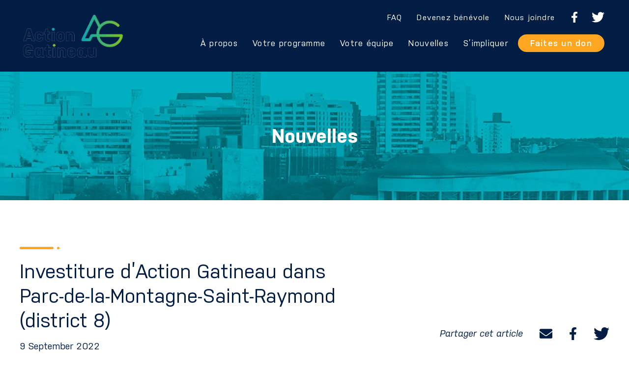

--- FILE ---
content_type: text/html; charset=UTF-8
request_url: https://actiongatineau.org/nouvelles/investiture-daction-gatineau-dans-parc-de-la-montagne-saint-raymond-district-8/
body_size: 14081
content:
<!DOCTYPE html><html lang="en-US"><head><script data-no-optimize="1">var litespeed_docref=sessionStorage.getItem("litespeed_docref");litespeed_docref&&(Object.defineProperty(document,"referrer",{get:function(){return litespeed_docref}}),sessionStorage.removeItem("litespeed_docref"));</script> <title>Investiture d’Action Gatineau dans Parc-de-la-Montagne-Saint-Raymond (district 8) - Action Gatineau</title><meta charset="UTF-8"><meta name="viewport" content="width=device-width"><meta name="format-detection" content="telephone=no"><link rel="profile" href="http://gmpg.org/xfn/11"><link rel="apple-touch-icon-precomposed" sizes="57x57" href="https://actiongatineau.org/wp-content/themes/actiongatineau/assets/images/favicon/apple-icon-57x57.png" /><link rel="apple-touch-icon-precomposed" sizes="114x114" href="https://actiongatineau.org/wp-content/themes/actiongatineau/assets/images/favicon/apple-icon-114x114.png" /><link rel="apple-touch-icon-precomposed" sizes="72x72" href="https://actiongatineau.org/wp-content/themes/actiongatineau/assets/images/favicon/apple-icon-72x72.png" /><link rel="apple-touch-icon-precomposed" sizes="144x144" href="https://actiongatineau.org/wp-content/themes/actiongatineau/assets/images/favicon/apple-icon-144x144.png" /><link rel="apple-touch-icon-precomposed" sizes="60x60" href="https://actiongatineau.org/wp-content/themes/actiongatineau/assets/images/favicon/apple-icon-60x60.png" /><link rel="apple-touch-icon-precomposed" sizes="120x120" href="https://actiongatineau.org/wp-content/themes/actiongatineau/assets/images/favicon/apple-icon-120x120.png" /><link rel="apple-touch-icon-precomposed" sizes="76x76" href="https://actiongatineau.org/wp-content/themes/actiongatineau/assets/images/favicon/apple-icon-76x76.png" /><link rel="apple-touch-icon-precomposed" sizes="152x152" href="https://actiongatineau.org/wp-content/themes/actiongatineau/assets/images/favicon/apple-icon-152x152.png" /><link rel="icon" type="image/png" href="https://actiongatineau.org/wp-content/themes/actiongatineau/assets/images/favicon/favicon-96x96.png" sizes="96x96" /><link rel="icon" type="image/png" href="https://actiongatineau.org/wp-content/themes/actiongatineau/assets/images/favicon/favicon-32x32.png" sizes="32x32" /><link rel="icon" type="image/png" href="https://actiongatineau.org/wp-content/themes/actiongatineau/assets/images/favicon/favicon-16x16.png" sizes="16x16" /><meta name="application-name" content="&nbsp;"/><meta name="msapplication-TileColor" content="#FFFFFF" /><meta name="msapplication-TileImage" content="https://actiongatineau.org/wp-content/themes/actiongatineau/assets/images/favicon/ms-icon-144x144.png" /><meta name="msapplication-square70x70logo" content="https://actiongatineau.org/wp-content/themes/actiongatineau/assets/images/favicon/ms-icon-70x70.png" /><meta name="msapplication-square150x150logo" content="https://actiongatineau.org/wp-content/themes/actiongatineau/assets/images/favicon/ms-icon-150x150.png" /><meta name="msapplication-square310x310logo" content="https://actiongatineau.org/wp-content/themes/actiongatineau/assets/images/favicon/ms-icon-310x310.png" /><link rel="icon" href="https://actiongatineau.org/wp-content/themes/actiongatineau/assets/images/favicon/favicon.ico"><meta name='robots' content='index, follow, max-image-preview:large, max-snippet:-1, max-video-preview:-1' /><link rel="canonical" href="https://actiongatineau.org/nouvelles/investiture-daction-gatineau-dans-parc-de-la-montagne-saint-raymond-district-8/" /><meta property="og:locale" content="en_US" /><meta property="og:type" content="article" /><meta property="og:title" content="Investiture d’Action Gatineau dans Parc-de-la-Montagne-Saint-Raymond (district 8) - Action Gatineau" /><meta property="og:url" content="https://actiongatineau.org/nouvelles/investiture-daction-gatineau-dans-parc-de-la-montagne-saint-raymond-district-8/" /><meta property="og:site_name" content="Action Gatineau" /><meta property="article:publisher" content="https://www.facebook.com/ActionGatineau/" /><meta property="article:modified_time" content="2022-09-15T21:32:34+00:00" /><meta name="twitter:card" content="summary_large_image" /><meta name="twitter:site" content="@actiongatineau" /> <script type="application/ld+json" class="yoast-schema-graph">{"@context":"https://schema.org","@graph":[{"@type":"WebPage","@id":"https://actiongatineau.org/nouvelles/investiture-daction-gatineau-dans-parc-de-la-montagne-saint-raymond-district-8/","url":"https://actiongatineau.org/nouvelles/investiture-daction-gatineau-dans-parc-de-la-montagne-saint-raymond-district-8/","name":"Investiture d’Action Gatineau dans Parc-de-la-Montagne-Saint-Raymond (district 8) - Action Gatineau","isPartOf":{"@id":"https://actiongatineau.org/#website"},"datePublished":"2022-09-14T18:14:31+00:00","dateModified":"2022-09-15T21:32:34+00:00","breadcrumb":{"@id":"https://actiongatineau.org/nouvelles/investiture-daction-gatineau-dans-parc-de-la-montagne-saint-raymond-district-8/#breadcrumb"},"inLanguage":"en-US","potentialAction":[{"@type":"ReadAction","target":["https://actiongatineau.org/nouvelles/investiture-daction-gatineau-dans-parc-de-la-montagne-saint-raymond-district-8/"]}]},{"@type":"BreadcrumbList","@id":"https://actiongatineau.org/nouvelles/investiture-daction-gatineau-dans-parc-de-la-montagne-saint-raymond-district-8/#breadcrumb","itemListElement":[{"@type":"ListItem","position":1,"name":"Home","item":"https://actiongatineau.org/"},{"@type":"ListItem","position":2,"name":"Investiture d’Action Gatineau dans Parc-de-la-Montagne-Saint-Raymond (district 8)"}]},{"@type":"WebSite","@id":"https://actiongatineau.org/#website","url":"https://actiongatineau.org/","name":"Action Gatineau","description":"","publisher":{"@id":"https://actiongatineau.org/#organization"},"potentialAction":[{"@type":"SearchAction","target":{"@type":"EntryPoint","urlTemplate":"https://actiongatineau.org/?s={search_term_string}"},"query-input":{"@type":"PropertyValueSpecification","valueRequired":true,"valueName":"search_term_string"}}],"inLanguage":"en-US"},{"@type":"Organization","@id":"https://actiongatineau.org/#organization","name":"Action Gatineau","url":"https://actiongatineau.org/","logo":{"@type":"ImageObject","inLanguage":"en-US","@id":"https://actiongatineau.org/#/schema/logo/image/","url":"https://actiongatineau.org/wp-content/uploads/2022/02/241274919_236288278526938_4343360503395648791_n.png","contentUrl":"https://actiongatineau.org/wp-content/uploads/2022/02/241274919_236288278526938_4343360503395648791_n.png","width":1034,"height":1034,"caption":"Action Gatineau"},"image":{"@id":"https://actiongatineau.org/#/schema/logo/image/"},"sameAs":["https://www.facebook.com/ActionGatineau/","https://x.com/actiongatineau"]}]}</script> <link rel='dns-prefetch' href='//fonts.googleapis.com' /><link rel='dns-prefetch' href='//cdnjs.cloudflare.com' /><link rel="alternate" title="oEmbed (JSON)" type="application/json+oembed" href="https://actiongatineau.org/wp-json/oembed/1.0/embed?url=https%3A%2F%2Factiongatineau.org%2Fnouvelles%2Finvestiture-daction-gatineau-dans-parc-de-la-montagne-saint-raymond-district-8%2F" /><link rel="alternate" title="oEmbed (XML)" type="text/xml+oembed" href="https://actiongatineau.org/wp-json/oembed/1.0/embed?url=https%3A%2F%2Factiongatineau.org%2Fnouvelles%2Finvestiture-daction-gatineau-dans-parc-de-la-montagne-saint-raymond-district-8%2F&#038;format=xml" /><style id='wp-img-auto-sizes-contain-inline-css' type='text/css'>img:is([sizes=auto i],[sizes^="auto," i]){contain-intrinsic-size:3000px 1500px}
/*# sourceURL=wp-img-auto-sizes-contain-inline-css */</style><link data-optimized="2" rel="stylesheet" href="https://actiongatineau.org/wp-content/litespeed/ucss/c2da9986bdcfb2c0fa797d617dc1a249.css?ver=d9844" /><style id='global-styles-inline-css' type='text/css'>:root{--wp--preset--aspect-ratio--square: 1;--wp--preset--aspect-ratio--4-3: 4/3;--wp--preset--aspect-ratio--3-4: 3/4;--wp--preset--aspect-ratio--3-2: 3/2;--wp--preset--aspect-ratio--2-3: 2/3;--wp--preset--aspect-ratio--16-9: 16/9;--wp--preset--aspect-ratio--9-16: 9/16;--wp--preset--color--black: #000000;--wp--preset--color--cyan-bluish-gray: #abb8c3;--wp--preset--color--white: #ffffff;--wp--preset--color--pale-pink: #f78da7;--wp--preset--color--vivid-red: #cf2e2e;--wp--preset--color--luminous-vivid-orange: #ff6900;--wp--preset--color--luminous-vivid-amber: #fcb900;--wp--preset--color--light-green-cyan: #7bdcb5;--wp--preset--color--vivid-green-cyan: #00d084;--wp--preset--color--pale-cyan-blue: #8ed1fc;--wp--preset--color--vivid-cyan-blue: #0693e3;--wp--preset--color--vivid-purple: #9b51e0;--wp--preset--gradient--vivid-cyan-blue-to-vivid-purple: linear-gradient(135deg,rgb(6,147,227) 0%,rgb(155,81,224) 100%);--wp--preset--gradient--light-green-cyan-to-vivid-green-cyan: linear-gradient(135deg,rgb(122,220,180) 0%,rgb(0,208,130) 100%);--wp--preset--gradient--luminous-vivid-amber-to-luminous-vivid-orange: linear-gradient(135deg,rgb(252,185,0) 0%,rgb(255,105,0) 100%);--wp--preset--gradient--luminous-vivid-orange-to-vivid-red: linear-gradient(135deg,rgb(255,105,0) 0%,rgb(207,46,46) 100%);--wp--preset--gradient--very-light-gray-to-cyan-bluish-gray: linear-gradient(135deg,rgb(238,238,238) 0%,rgb(169,184,195) 100%);--wp--preset--gradient--cool-to-warm-spectrum: linear-gradient(135deg,rgb(74,234,220) 0%,rgb(151,120,209) 20%,rgb(207,42,186) 40%,rgb(238,44,130) 60%,rgb(251,105,98) 80%,rgb(254,248,76) 100%);--wp--preset--gradient--blush-light-purple: linear-gradient(135deg,rgb(255,206,236) 0%,rgb(152,150,240) 100%);--wp--preset--gradient--blush-bordeaux: linear-gradient(135deg,rgb(254,205,165) 0%,rgb(254,45,45) 50%,rgb(107,0,62) 100%);--wp--preset--gradient--luminous-dusk: linear-gradient(135deg,rgb(255,203,112) 0%,rgb(199,81,192) 50%,rgb(65,88,208) 100%);--wp--preset--gradient--pale-ocean: linear-gradient(135deg,rgb(255,245,203) 0%,rgb(182,227,212) 50%,rgb(51,167,181) 100%);--wp--preset--gradient--electric-grass: linear-gradient(135deg,rgb(202,248,128) 0%,rgb(113,206,126) 100%);--wp--preset--gradient--midnight: linear-gradient(135deg,rgb(2,3,129) 0%,rgb(40,116,252) 100%);--wp--preset--font-size--small: 13px;--wp--preset--font-size--medium: 20px;--wp--preset--font-size--large: 36px;--wp--preset--font-size--x-large: 42px;--wp--preset--spacing--20: 0.44rem;--wp--preset--spacing--30: 0.67rem;--wp--preset--spacing--40: 1rem;--wp--preset--spacing--50: 1.5rem;--wp--preset--spacing--60: 2.25rem;--wp--preset--spacing--70: 3.38rem;--wp--preset--spacing--80: 5.06rem;--wp--preset--shadow--natural: 6px 6px 9px rgba(0, 0, 0, 0.2);--wp--preset--shadow--deep: 12px 12px 50px rgba(0, 0, 0, 0.4);--wp--preset--shadow--sharp: 6px 6px 0px rgba(0, 0, 0, 0.2);--wp--preset--shadow--outlined: 6px 6px 0px -3px rgb(255, 255, 255), 6px 6px rgb(0, 0, 0);--wp--preset--shadow--crisp: 6px 6px 0px rgb(0, 0, 0);}:where(.is-layout-flex){gap: 0.5em;}:where(.is-layout-grid){gap: 0.5em;}body .is-layout-flex{display: flex;}.is-layout-flex{flex-wrap: wrap;align-items: center;}.is-layout-flex > :is(*, div){margin: 0;}body .is-layout-grid{display: grid;}.is-layout-grid > :is(*, div){margin: 0;}:where(.wp-block-columns.is-layout-flex){gap: 2em;}:where(.wp-block-columns.is-layout-grid){gap: 2em;}:where(.wp-block-post-template.is-layout-flex){gap: 1.25em;}:where(.wp-block-post-template.is-layout-grid){gap: 1.25em;}.has-black-color{color: var(--wp--preset--color--black) !important;}.has-cyan-bluish-gray-color{color: var(--wp--preset--color--cyan-bluish-gray) !important;}.has-white-color{color: var(--wp--preset--color--white) !important;}.has-pale-pink-color{color: var(--wp--preset--color--pale-pink) !important;}.has-vivid-red-color{color: var(--wp--preset--color--vivid-red) !important;}.has-luminous-vivid-orange-color{color: var(--wp--preset--color--luminous-vivid-orange) !important;}.has-luminous-vivid-amber-color{color: var(--wp--preset--color--luminous-vivid-amber) !important;}.has-light-green-cyan-color{color: var(--wp--preset--color--light-green-cyan) !important;}.has-vivid-green-cyan-color{color: var(--wp--preset--color--vivid-green-cyan) !important;}.has-pale-cyan-blue-color{color: var(--wp--preset--color--pale-cyan-blue) !important;}.has-vivid-cyan-blue-color{color: var(--wp--preset--color--vivid-cyan-blue) !important;}.has-vivid-purple-color{color: var(--wp--preset--color--vivid-purple) !important;}.has-black-background-color{background-color: var(--wp--preset--color--black) !important;}.has-cyan-bluish-gray-background-color{background-color: var(--wp--preset--color--cyan-bluish-gray) !important;}.has-white-background-color{background-color: var(--wp--preset--color--white) !important;}.has-pale-pink-background-color{background-color: var(--wp--preset--color--pale-pink) !important;}.has-vivid-red-background-color{background-color: var(--wp--preset--color--vivid-red) !important;}.has-luminous-vivid-orange-background-color{background-color: var(--wp--preset--color--luminous-vivid-orange) !important;}.has-luminous-vivid-amber-background-color{background-color: var(--wp--preset--color--luminous-vivid-amber) !important;}.has-light-green-cyan-background-color{background-color: var(--wp--preset--color--light-green-cyan) !important;}.has-vivid-green-cyan-background-color{background-color: var(--wp--preset--color--vivid-green-cyan) !important;}.has-pale-cyan-blue-background-color{background-color: var(--wp--preset--color--pale-cyan-blue) !important;}.has-vivid-cyan-blue-background-color{background-color: var(--wp--preset--color--vivid-cyan-blue) !important;}.has-vivid-purple-background-color{background-color: var(--wp--preset--color--vivid-purple) !important;}.has-black-border-color{border-color: var(--wp--preset--color--black) !important;}.has-cyan-bluish-gray-border-color{border-color: var(--wp--preset--color--cyan-bluish-gray) !important;}.has-white-border-color{border-color: var(--wp--preset--color--white) !important;}.has-pale-pink-border-color{border-color: var(--wp--preset--color--pale-pink) !important;}.has-vivid-red-border-color{border-color: var(--wp--preset--color--vivid-red) !important;}.has-luminous-vivid-orange-border-color{border-color: var(--wp--preset--color--luminous-vivid-orange) !important;}.has-luminous-vivid-amber-border-color{border-color: var(--wp--preset--color--luminous-vivid-amber) !important;}.has-light-green-cyan-border-color{border-color: var(--wp--preset--color--light-green-cyan) !important;}.has-vivid-green-cyan-border-color{border-color: var(--wp--preset--color--vivid-green-cyan) !important;}.has-pale-cyan-blue-border-color{border-color: var(--wp--preset--color--pale-cyan-blue) !important;}.has-vivid-cyan-blue-border-color{border-color: var(--wp--preset--color--vivid-cyan-blue) !important;}.has-vivid-purple-border-color{border-color: var(--wp--preset--color--vivid-purple) !important;}.has-vivid-cyan-blue-to-vivid-purple-gradient-background{background: var(--wp--preset--gradient--vivid-cyan-blue-to-vivid-purple) !important;}.has-light-green-cyan-to-vivid-green-cyan-gradient-background{background: var(--wp--preset--gradient--light-green-cyan-to-vivid-green-cyan) !important;}.has-luminous-vivid-amber-to-luminous-vivid-orange-gradient-background{background: var(--wp--preset--gradient--luminous-vivid-amber-to-luminous-vivid-orange) !important;}.has-luminous-vivid-orange-to-vivid-red-gradient-background{background: var(--wp--preset--gradient--luminous-vivid-orange-to-vivid-red) !important;}.has-very-light-gray-to-cyan-bluish-gray-gradient-background{background: var(--wp--preset--gradient--very-light-gray-to-cyan-bluish-gray) !important;}.has-cool-to-warm-spectrum-gradient-background{background: var(--wp--preset--gradient--cool-to-warm-spectrum) !important;}.has-blush-light-purple-gradient-background{background: var(--wp--preset--gradient--blush-light-purple) !important;}.has-blush-bordeaux-gradient-background{background: var(--wp--preset--gradient--blush-bordeaux) !important;}.has-luminous-dusk-gradient-background{background: var(--wp--preset--gradient--luminous-dusk) !important;}.has-pale-ocean-gradient-background{background: var(--wp--preset--gradient--pale-ocean) !important;}.has-electric-grass-gradient-background{background: var(--wp--preset--gradient--electric-grass) !important;}.has-midnight-gradient-background{background: var(--wp--preset--gradient--midnight) !important;}.has-small-font-size{font-size: var(--wp--preset--font-size--small) !important;}.has-medium-font-size{font-size: var(--wp--preset--font-size--medium) !important;}.has-large-font-size{font-size: var(--wp--preset--font-size--large) !important;}.has-x-large-font-size{font-size: var(--wp--preset--font-size--x-large) !important;}
/*# sourceURL=global-styles-inline-css */</style><style id='classic-theme-styles-inline-css' type='text/css'>/*! This file is auto-generated */
.wp-block-button__link{color:#fff;background-color:#32373c;border-radius:9999px;box-shadow:none;text-decoration:none;padding:calc(.667em + 2px) calc(1.333em + 2px);font-size:1.125em}.wp-block-file__button{background:#32373c;color:#fff;text-decoration:none}
/*# sourceURL=/wp-includes/css/classic-themes.min.css */</style><link rel='stylesheet' id='icons-css-css' href='https://cdnjs.cloudflare.com/ajax/libs/font-awesome/6.5.2/css/all.min.css' type='text/css' media='all' /> <script type="litespeed/javascript" data-src="https://actiongatineau.org/wp-includes/js/jquery/jquery.min.js" id="jquery-core-js"></script> <link rel="https://api.w.org/" href="https://actiongatineau.org/wp-json/" /><link rel="alternate" title="JSON" type="application/json" href="https://actiongatineau.org/wp-json/wp/v2/article/4109" /><link rel="EditURI" type="application/rsd+xml" title="RSD" href="https://actiongatineau.org/xmlrpc.php?rsd" /><link rel='shortlink' href='https://actiongatineau.org/?p=4109' /> <script type="litespeed/javascript">(function(w,d,s,l,i){w[l]=w[l]||[];w[l].push({'gtm.start':new Date().getTime(),event:'gtm.js'});var f=d.getElementsByTagName(s)[0],j=d.createElement(s),dl=l!='dataLayer'?'&l='+l:'';j.async=!0;j.src='https://www.googletagmanager.com/gtm.js?id='+i+dl;f.parentNode.insertBefore(j,f)})(window,document,'script','dataLayer','GTM-MQK27FLF')</script>  <script data-cookiecategory="analytics" type="litespeed/javascript">var _gaq=_gaq||[];_gaq.push(['_setAccount','UA-29726830-11']);_gaq.push(['_trackPageview']);(function(){var ga=document.createElement('script');ga.type='text/javascript';ga.async=!0;ga.src=('https:'==document.location.protocol?'https://ssl':'http://www')+'.google-analytics.com/ga.js';var s=document.getElementsByTagName('script')[0];s.parentNode.insertBefore(ga,s)})()</script> <link rel="stylesheet" href="https://cdn.jsdelivr.net/gh/orestbida/cookieconsent@v2.9.2/dist/cookieconsent.css"></head><body class="wp-singular article-template-default single single-article postid-4109 wp-theme-actiongatineau"> <script defer src="https://cdn.jsdelivr.net/gh/orestbida/cookieconsent@v2.9.2/dist/cookieconsent.js"></script> <header id="header" class="siteHeader" role="banner"><div class="container">
<a href="https://actiongatineau.org" title="logo">
<img data-lazyloaded="1" src="[data-uri]" class="siteHeader__logo" data-src="https://actiongatineau.org/wp-content/themes/actiongatineau/assets/images/logo.svg" alt="">
</a>
<button class="btnMenu" id="btnMenu"><span></span><span></span><span></span></button><nav id="mainNav" class="mainNav" role="navigation" aria-label="Main Menu">
<a href="https://actiongatineau.org" title="logo">
<img data-lazyloaded="1" src="[data-uri]" width="199" height="85" class="mainNav__logo" data-src="https://actiongatineau.org/wp-content/themes/actiongatineau/assets/images/logo.png" alt="">
</a><button class="btnMenuClose" id="btnMenuClose"><span></span><span></span></button><ul id="mainMenu" class="mainMenu"><li id="menu-item-3757" class="menu-item menu-item-type-post_type menu-item-object-page menu-item-has-children menu-item-3757 mainMenu__item mainMenu__item--depth0"><a href="https://actiongatineau.org/a-propos/qui-sommes-nous/principes-de-gouvernance/" class="mainMenu__link mainMenu__link--depth0">À propos</a><span class="mainMenu__arrow"></span><ul class="sub-menu mainMenu__list mainMenu__list--depth1"><li id="menu-item-3755" class="menu-item menu-item-type-post_type menu-item-object-page menu-item-has-children menu-item-3755 mainMenu__item mainMenu__item--depth1"><a href="https://actiongatineau.org/a-propos/qui-sommes-nous/principes-de-gouvernance/" class="mainMenu__link mainMenu__link--depth1">Qui sommes-nous ?</a><span class="mainMenu__arrow"></span><ul class="sub-menu mainMenu__list mainMenu__list--depth2"><li id="menu-item-2775" class="menu-item menu-item-type-post_type menu-item-object-page menu-item-2775 mainMenu__item mainMenu__item--depth2"><a href="https://actiongatineau.org/a-propos/qui-sommes-nous/principes-de-gouvernance/" class="mainMenu__link mainMenu__link--depth2">Principes de gouvernance</a></li><li id="menu-item-2776" class="menu-item menu-item-type-post_type menu-item-object-page menu-item-2776 mainMenu__item mainMenu__item--depth2"><a href="https://actiongatineau.org/a-propos/qui-sommes-nous/statuts-et-reglements/" class="mainMenu__link mainMenu__link--depth2">Statuts, règlements et rapports financiers</a></li><li id="menu-item-2777" class="menu-item menu-item-type-post_type menu-item-object-page menu-item-2777 mainMenu__item mainMenu__item--depth2"><a href="https://actiongatineau.org/a-propos/qui-sommes-nous/qui-nous-finance/" class="mainMenu__link mainMenu__link--depth2">Qui nous finance ?</a></li></ul></li></ul></li><li id="menu-item-2620" class="menu-item menu-item-type-post_type menu-item-object-page menu-item-2620 mainMenu__item mainMenu__item--depth0"><a href="https://actiongatineau.org/notre-programme/" class="mainMenu__link mainMenu__link--depth0">Votre programme</a></li><li id="menu-item-5511" class="menu-item menu-item-type-post_type menu-item-object-page menu-item-has-children menu-item-5511 mainMenu__item mainMenu__item--depth0"><a href="https://actiongatineau.org/conseillers/" class="mainMenu__link mainMenu__link--depth0">Votre équipe</a><span class="mainMenu__arrow"></span><ul class="sub-menu mainMenu__list mainMenu__list--depth1"><li id="menu-item-4772" class="menu-item menu-item-type-custom menu-item-object-custom menu-item-4772 mainMenu__item mainMenu__item--depth1"><a href="https://actiongatineau.org/maude" class="mainMenu__link mainMenu__link--depth1">Mairesse</a></li><li id="menu-item-5120" class="menu-item menu-item-type-post_type menu-item-object-page menu-item-5120 mainMenu__item mainMenu__item--depth1"><a href="https://actiongatineau.org/conseillers/" class="mainMenu__link mainMenu__link--depth1">Conseillères et conseillers</a></li><li id="menu-item-2781" class="menu-item menu-item-type-post_type menu-item-object-page menu-item-2781 mainMenu__item mainMenu__item--depth1"><a href="https://actiongatineau.org/a-propos/votre-equipe/comite-de-direction/" class="mainMenu__link mainMenu__link--depth1">Comité de direction</a></li></ul></li><li id="menu-item-2773" class="menu-item menu-item-type-post_type menu-item-object-page menu-item-2773 mainMenu__item mainMenu__item--depth0"><a href="https://actiongatineau.org/nouvelles/" class="mainMenu__link mainMenu__link--depth0">Nouvelles</a></li><li id="menu-item-5310" class="menu-item menu-item-type-post_type menu-item-object-page menu-item-has-children menu-item-5310 mainMenu__item mainMenu__item--depth0"><a href="https://actiongatineau.org/simpliquer/" class="mainMenu__link mainMenu__link--depth0">S’impliquer</a><span class="mainMenu__arrow"></span><ul class="sub-menu mainMenu__list mainMenu__list--depth1"><li id="menu-item-2787" class="menu-item menu-item-type-post_type menu-item-object-page menu-item-2787 mainMenu__item mainMenu__item--depth1"><a href="https://actiongatineau.org/impliquez-vous/devenez-benevole/" class="mainMenu__link mainMenu__link--depth1">Devenez bénévole</a></li><li id="menu-item-2788" class="menu-item menu-item-type-post_type menu-item-object-page menu-item-2788 mainMenu__item mainMenu__item--depth1"><a href="https://actiongatineau.org/impliquez-vous/devenez-membre/" class="mainMenu__link mainMenu__link--depth1">Devenez membre</a></li></ul></li></ul><div class="mainNav__top"><ul id="topMenu" class="topMenu"><li id="menu-item-2632" class="menu-item menu-item-type-post_type menu-item-object-page menu-item-2632 topMenu__item topMenu__item--depth0"><a href="https://actiongatineau.org/faq/" class="topMenu__link topMenu__link--depth0">FAQ</a></li><li id="menu-item-4515" class="menu-item menu-item-type-custom menu-item-object-custom menu-item-4515 topMenu__item topMenu__item--depth0"><a href="https://monelection.org/form/volunteer/pkyZbOKl3ZPX2tR42sPOzOCZgzGDeh" class="topMenu__link topMenu__link--depth0">Devenez bénévole</a></li><li id="menu-item-2624" class="menu-item menu-item-type-post_type menu-item-object-page menu-item-2624 topMenu__item topMenu__item--depth0"><a href="https://actiongatineau.org/nous-joindre/" class="topMenu__link topMenu__link--depth0">Nous joindre</a></li></ul>
<a class="btn btn--yellow mainNav__btnDonate" href="https://actiongatineau.org/faites-un-don/">Faites un don</a><div class="headerSocials">
<a href="https://www.facebook.com/ActionGatineau/" target="_blank">
<svg class="headerSocials__iconFacebook" fill="currentColor" xmlns="http://www.w3.org/2000/svg" xmlns:xlink="http://www.w3.org/1999/xlink" viewBox="0 0 10.73 20">
<path d="M14.63,11.25l.56-3.6H11.73V5.28a1.8,1.8,0,0,1,2-1.95h1.6V.24A18.9,18.9,0,0,0,12.57,0C9.68,0,7.83,1.73,7.83,4.87V7.63H4.63v3.62h3.2V20h3.92V11.25Z" transform="translate(-4.63)"/>
</svg>
</a>
<a href="https://twitter.com/actiongatineau" target="_blank">
<svg class="headerSocials__iconTwitter" fill="currentColor" xmlns="http://www.w3.org/2000/svg" xmlns:xlink="http://www.w3.org/1999/xlink" viewBox="0 0 20 16.2">
<path d="M17.9,4c0,0.2,0,0.4,0,0.5c0,5.4-4.1,11.7-11.6,11.7c-2.2,0-4.4-0.6-6.3-1.8c0.3,0,0.7,0.1,1,0c1.8,0,3.6-0.6,5.1-1.8c-1.8,0-3.3-1.2-3.8-2.8c0.3,0,0.5,0.1,0.8,0.1c0.4,0,0.7,0,1.1-0.1c-1.9-0.4-3.3-2.1-3.3-4v0C1.4,6,2,6.2,2.7,6.2C0.9,5,0.3,2.6,1.4,0.7C3.5,3.3,6.5,4.9,9.8,5C9.8,4.7,9.7,4.4,9.7,4.1c0-2.3,1.8-4.1,4.1-4.1c1.1,0,2.2,0.5,3,1.3c0.9-0.2,1.8-0.5,2.6-1c-0.3,1-0.9,1.8-1.8,2.3C18.5,2.5,19.2,2.3,20,2C19.4,2.8,18.7,3.5,17.9,4L17.9,4z"/>
</svg>
</a></div></div></nav></div></header><main id="main" class="siteMain" role="main"><section class="section heroSection">
<picture>
<img data-lazyloaded="1" src="[data-uri]" width="1920" height="262" class="heroSection__image" data-src="https://actiongatineau.org/wp-content/uploads/2021/09/hero-team-1.jpg.webp" alt="">
</picture><div class="heroSection__overlay"><div class="container"><div class="heroSection__title">Nouvelles</div></div></div></section><section class="section"><div class="container"><div class="article"><div class="article__header"><div class="article__headerLeft"><h1 class="article__title">Investiture d’Action Gatineau dans Parc-de-la-Montagne-Saint-Raymond (district 8)</h1><div class="article__date">9 September 2022</div></div><div class="article__share">
<em>Partager cet article</em>
<a class="article__shareLink" href="mailto:?body=Investiture d’Action Gatineau dans Parc-de-la-Montagne-Saint-Raymond (district 8) https://actiongatineau.org/nouvelles/investiture-daction-gatineau-dans-parc-de-la-montagne-saint-raymond-district-8/">
<svg class="article__shareIcon article__shareIcon--email" aria-hidden="true" focusable="false" role="img" xmlns="http://www.w3.org/2000/svg" viewBox="0 0 512 512">
<path fill="currentColor" d="M502.3 190.8c3.9-3.1 9.7-.2 9.7 4.7V400c0 26.5-21.5 48-48 48H48c-26.5 0-48-21.5-48-48V195.6c0-5 5.7-7.8 9.7-4.7 22.4 17.4 52.1 39.5 154.1 113.6 21.1 15.4 56.7 47.8 92.2 47.6 35.7.3 72-32.8 92.3-47.6 102-74.1 131.6-96.3 154-113.7zM256 320c23.2.4 56.6-29.2 73.4-41.4 132.7-96.3 142.8-104.7 173.4-128.7 5.8-4.5 9.2-11.5 9.2-18.9v-19c0-26.5-21.5-48-48-48H48C21.5 64 0 85.5 0 112v19c0 7.4 3.4 14.3 9.2 18.9 30.6 23.9 40.7 32.4 173.4 128.7 16.8 12.2 50.2 41.8 73.4 41.4z"></path>
</svg>
</a>
<a class="article__shareLink" onClick="window.open('http://www.facebook.com/sharer.php?u=https://actiongatineau.org/nouvelles/investiture-daction-gatineau-dans-parc-de-la-montagne-saint-raymond-district-8/', 'sharer', 'toolbar=0,status=0,width=548,height=325');" target="_parent" href="javascript: void(0);" title="Facebook">
<svg class="article__shareIcon article__shareIcon--facebook" aria-hidden="true" focusable="false" role="img" xmlns="http://www.w3.org/2000/svg" viewBox="0 0 320 512">
<path fill="currentColor" d="M279.14 288l14.22-92.66h-88.91v-60.13c0-25.35 12.42-50.06 52.24-50.06h40.42V6.26S260.43 0 225.36 0c-73.22 0-121.08 44.38-121.08 124.72v70.62H22.89V288h81.39v224h100.17V288z"></path>
</svg>
</a>
<a class="article__shareLink" onClick="window.open('http://twitter.com/share?text=Investiture d’Action Gatineau dans Parc-de-la-Montagne-Saint-Raymond (district 8)&url=https://actiongatineau.org/nouvelles/investiture-daction-gatineau-dans-parc-de-la-montagne-saint-raymond-district-8/', 'sharer', 'toolbar=0,status=0,width=548,height=325');" target="_parent" href="javascript: void(0);" title="Twitter">
<svg class="article__shareIcon article__shareIcon--twitter" aria-hidden="true" focusable="false" role="img" xmlns="http://www.w3.org/2000/svg" viewBox="0 0 512 512">
<path fill="currentColor" d="M459.37 151.716c.325 4.548.325 9.097.325 13.645 0 138.72-105.583 298.558-298.558 298.558-59.452 0-114.68-17.219-161.137-47.106 8.447.974 16.568 1.299 25.34 1.299 49.055 0 94.213-16.568 130.274-44.832-46.132-.975-84.792-31.188-98.112-72.772 6.498.974 12.995 1.624 19.818 1.624 9.421 0 18.843-1.3 27.614-3.573-48.081-9.747-84.143-51.98-84.143-102.985v-1.299c13.969 7.797 30.214 12.67 47.431 13.319-28.264-18.843-46.781-51.005-46.781-87.391 0-19.492 5.197-37.36 14.294-52.954 51.655 63.675 129.3 105.258 216.365 109.807-1.624-7.797-2.599-15.918-2.599-24.04 0-57.828 46.782-104.934 104.934-104.934 30.213 0 57.502 12.67 76.67 33.137 23.715-4.548 46.456-13.32 66.599-25.34-7.798 24.366-24.366 44.833-46.132 57.827 21.117-2.273 41.584-8.122 60.426-16.243-14.292 20.791-32.161 39.308-52.628 54.253z"></path>
</svg>
</a></div></div><div class="article__content"><div class="article__textContainer"><p>Nous sommes heureux de vous convier à l’assemblée d’investiture pour désigner le ou la candidate qui représentera <span class="il">Action</span> <span class="il">Gatineau</span> lors de l’élection partielle du district 8 &#8211; Parc-de-la-montage-Saint-<wbr />Raymond.</p><p>L&#8217;Investiture se tiendra le <strong>samedi 17 septembre à 13h, </strong>au campus Gabrielle-Roy du Cégep de l’Outaouais, plus particulièrement à l’amphithéâtre, soit la salle 2.911. L’entrée se fera à la porte numéro 19, à l’entrée du complexe sportif. Des flèches vous dirigeront vers la salle et nous aurons des gens sur place pour vous guider.</p><p>Un service de gardiennage sera disponible sur place pour la durée de la rencontre.</p><p>Notez que le stationnement est payant sur le site du Cégep à un tarif de 9 $ pour la journée ou 2 $ par heure (prévoir environ 3 heures). On vous invite à prioriser marche, vélo, transport en commun et covoiturage!</p><p>Pour cette investiture, seuls les membres qui résident dans Parc-de-la-Montagne-Saint-<wbr />Raymond auront le droit de vote pour élire le ou la candidate qui les représentera à l’élection partielle du 23 octobre prochain.</p><p>Les citoyens et les citoyennes du quartier qui aimeraient bénéficier de leur droit de vote pour cette investiture devront <a href="https://u2956954.ct.sendgrid.net/ls/click?upn=[base64]" target="_blank" rel="noopener" data-saferedirecturl="https://www.google.com/url?q=https://u2956954.ct.sendgrid.net/ls/click?upn%[base64]&amp;source=gmail&amp;ust=1663265248208000&amp;usg=AOvVaw2IHALgcbl5LsVc2ur4fV76">devenir membres</a> d’ici le 15 septembre à 13 h.</p><p>Les membres d’<span class="il">Action</span> <span class="il">Gatineau</span> des autres districts sont aussi invités à participer à cette assemblée d’investiture à titre d’observateurs et pour y encourager la personne qui défendra les préoccupations des citoyens et citoyennes de Parc-de-la-Montagne-Saint-<wbr />Raymond et les valeurs de notre famille politique aux urnes.</p><p>Vous souhaitez y participer? <a href="https://www.surveymonkey.com/r/3B9PPNQ">Cliquez ici</a></p><p>Vous souhaitez vous impliquez pendant la campagne?  C&#8217;est facile!</p><ul><li><a href="https://u2956954.ct.sendgrid.net/ls/click?upn=[base64]" target="_blank" rel="noopener" data-saferedirecturl="https://www.google.com/url?q=https://u2956954.ct.sendgrid.net/ls/click?upn%[base64]&amp;source=gmail&amp;ust=1663265248208000&amp;usg=AOvVaw0DnmeK7zUHYkq3JIdS99sm"><span dir="ltr">Je deviens membre</span></a></li><li><a href="https://u2956954.ct.sendgrid.net/ls/click?upn=[base64]" target="_blank" rel="noopener" data-saferedirecturl="https://www.google.com/url?q=https://u2956954.ct.sendgrid.net/ls/click?upn%[base64]&amp;source=gmail&amp;ust=1663265248208000&amp;usg=AOvVaw0gdqAPzjOwoZEMfTRNOLNJ"><span dir="ltr">Je fais un don</span></a></li><li><a href="mailto:benevoles@actiongatineau.org?subject=B%C3%A9n%C3%A9volat&amp;body=" target="_blank" rel="noopener"><span dir="ltr">Je deviens bénévole</span></a></li></ul><p>Au plaisir de vous voir parmi nous!</p><p><strong>Bulletin de vote scellé pour des raisons de santé</strong></p><p>Un bulletin de vote scellé peut être demandé pour des raisons de santé à la présidente d’élection au plus tard le <strong>16 septembre à 17 h</strong> . Prière d’envoyer la demande au <a href="mailto:edith.gendron@actiongatineau.org" target="_blank" rel="noopener">edith.gendron@<wbr />actiongatineau.org</a>. Le prénom, le nom de famille et l&#8217;adresse municipale du demandeur doivent être clairement indiqués dans le texte du courriel en plus de la raison de la demande.</p><p>Après évaluation de la demande, la présidente d’élection communiquera directement avec les demandeurs pour expliquer la procédure.</p><p><strong>DATES IMPORTANTES</strong></p><ul><li><strong>Révision de la liste électorale</strong> | 1 au 13 octobre 2022</li><li><strong>Avis public de scrutin</strong> | 9 octobre 2022</li><li><strong>Vote par anticipation</strong> | 16 octobre 2022 de 12h à 20h</li><li><strong>Jour du scrutin</strong> | 23 octobre 2022 de 10 à 20h</li></ul></div></div><div class="article__footer">
<a class="btn" href="https://actiongatineau.org/nouvelles/">retour vers les nouvelles</a></div></div></div></section><section class="section getInvolvedSection"><div class="container"><h2 class="center">Impliquez-vous</h2><div class="getInvolvedSection__teasers"><div class="getInvolvedSection__teaser">
<img data-lazyloaded="1" src="[data-uri]" width="540" height="275" class="getInvolvedSection__teaserImage" data-src="https://actiongatineau.org/wp-content/themes/actiongatineau/assets/images/get-involved1.jpg" alt="">
<a class="getInvolvedSection__teaserOverlay" href="https://actiongatineau.org/impliquez-vous/devenez-membre/">
<span class="getInvolvedSection__teaserTitle">Devenez<br> membre</span>
</a></div><div class="getInvolvedSection__teaser">
<img data-lazyloaded="1" src="[data-uri]" width="540" height="275" class="getInvolvedSection__teaserImage" data-src="https://actiongatineau.org/wp-content/themes/actiongatineau/assets/images/get-involved2.jpg" alt="">
<a class="getInvolvedSection__teaserOverlay" href="https://actiongatineau.org/impliquez-vous/devenez-benevole/">
<span class="getInvolvedSection__teaserTitle">Devenez<br> bénévole</span>
</a></div><div class="getInvolvedSection__teaser">
<img data-lazyloaded="1" src="[data-uri]" width="540" height="275" class="getInvolvedSection__teaserImage" data-src="https://actiongatineau.org/wp-content/themes/actiongatineau/assets/images/get-involved3.jpg" alt="">
<a class="getInvolvedSection__teaserOverlay" href="https://actiongatineau.org/faites-un-don/">
<span class="getInvolvedSection__teaserTitle">Faites<br> un don</span>
</a></div></div></div></section></main><footer id="footer" class="siteFooter" role="contentinfo"><div class="siteFooter__row1"><div class="siteFooter__left"><div class="siteFooter__leftInner"><div class="siteFooter__logo">
<a href="https://actiongatineau.org" title="logo">
<img data-lazyloaded="1" src="[data-uri]" width="199" height="85" class="siteFooter__logoImage" data-src="https://actiongatineau.org/wp-content/themes/actiongatineau/assets/images/logo.png" alt="">
</a></div><div class="footerContacts"><div class="footerContacts__email"><a href="mailto:info@actiongatineau.org">info@actiongatineau.org</a></div><div class="footerContacts__tel"><a href="tel:+1819-968-0817">819-968-0817</a></div><div class="footerContacts__address">49, rue du Val-Perché<br />
Gatineau, QC J8Z 2A5<br />
<br />
*Autorisé par Jean Bernier, agent officiel.</div></div><nav id="footerNav" class="footerNav" role="navigation" aria-label="Footer Menu"><ul id="footerMenu" class="footerMenu"><li id="menu-item-2625" class="menu-item menu-item-type-post_type menu-item-object-page menu-item-2625 footerMenu__item footerMenu__item--depth0"><a href="https://actiongatineau.org/a-propos/" class="footerMenu__link footerMenu__link--depth0">À propos</a></li><li id="menu-item-2627" class="menu-item menu-item-type-post_type menu-item-object-page menu-item-2627 footerMenu__item footerMenu__item--depth0"><a href="https://actiongatineau.org/notre-programme/" class="footerMenu__link footerMenu__link--depth0">Votre programme</a></li><li id="menu-item-5104" class="menu-item menu-item-type-post_type menu-item-object-page menu-item-5104 footerMenu__item footerMenu__item--depth0"><a href="https://actiongatineau.org/conseillers/" class="footerMenu__link footerMenu__link--depth0">Conseillères et conseillers</a></li><li id="menu-item-2790" class="menu-item menu-item-type-post_type menu-item-object-page menu-item-2790 footerMenu__item footerMenu__item--depth0"><a href="https://actiongatineau.org/nouvelles/" class="footerMenu__link footerMenu__link--depth0">Nouvelles</a></li><li id="menu-item-2629" class="menu-item menu-item-type-post_type menu-item-object-page menu-item-2629 footerMenu__item footerMenu__item--depth0"><a href="https://actiongatineau.org/impliquez-vous/" class="footerMenu__link footerMenu__link--depth0">Impliquez-vous</a></li><li id="menu-item-2630" class="menu-item menu-item-type-post_type menu-item-object-page menu-item-2630 footerMenu__item footerMenu__item--depth0"><a href="https://actiongatineau.org/faites-un-don/" class="footerMenu__link footerMenu__link--depth0">Faites un don</a></li></ul></nav><nav id="footerNav2" class="footerNav2" role="navigation" aria-label="Footer Menu"><ul id="footerMenu" class="footerMenu"><li id="menu-item-2631" class="menu-item menu-item-type-post_type menu-item-object-page menu-item-2631 footerMenu__item footerMenu__item--depth0"><a href="https://actiongatineau.org/nous-joindre/" class="footerMenu__link footerMenu__link--depth0">Nous joindre</a></li></ul></nav><div class="footerSocials">
<a href="https://www.facebook.com/ActionGatineau/" target="_blank">
<svg class="footerSocials__iconFacebook" fill="currentColor" xmlns="http://www.w3.org/2000/svg" xmlns:xlink="http://www.w3.org/1999/xlink" viewBox="0 0 10.73 20">
<path d="M14.63,11.25l.56-3.6H11.73V5.28a1.8,1.8,0,0,1,2-1.95h1.6V.24A18.9,18.9,0,0,0,12.57,0C9.68,0,7.83,1.73,7.83,4.87V7.63H4.63v3.62h3.2V20h3.92V11.25Z" transform="translate(-4.63)"/>
</svg>
</a>
<a href="https://twitter.com/actiongatineau" target="_blank">
<svg class="footerSocials__iconTwitter" fill="currentColor" xmlns="http://www.w3.org/2000/svg" xmlns:xlink="http://www.w3.org/1999/xlink" viewBox="0 0 20 16.2">
<path d="M17.9,4c0,0.2,0,0.4,0,0.5c0,5.4-4.1,11.7-11.6,11.7c-2.2,0-4.4-0.6-6.3-1.8c0.3,0,0.7,0.1,1,0c1.8,0,3.6-0.6,5.1-1.8c-1.8,0-3.3-1.2-3.8-2.8c0.3,0,0.5,0.1,0.8,0.1c0.4,0,0.7,0,1.1-0.1c-1.9-0.4-3.3-2.1-3.3-4v0C1.4,6,2,6.2,2.7,6.2C0.9,5,0.3,2.6,1.4,0.7C3.5,3.3,6.5,4.9,9.8,5C9.8,4.7,9.7,4.4,9.7,4.1c0-2.3,1.8-4.1,4.1-4.1c1.1,0,2.2,0.5,3,1.3c0.9-0.2,1.8-0.5,2.6-1c-0.3,1-0.9,1.8-1.8,2.3C18.5,2.5,19.2,2.3,20,2C19.4,2.8,18.7,3.5,17.9,4L17.9,4z"/>
</svg>
</a></div></div></div><div class="siteFooter__right"><div class="siteFooter__rightInner"><div class="footerNewsletter">
<img data-lazyloaded="1" src="[data-uri]" width="239" height="180" class="footerNewsletter__icon" data-src="https://actiongatineau.org/wp-content/themes/actiongatineau/assets/images/icon-newsletter.png" alt="Newsletter icon"><div class="footerNewsletter__title">Recevez<br> notre infolettre</div>
<a class="btn" href="https://app.monelection.org/form/sign/bf5OeAqsni6wPRmeHqSq7RptJG3Rw0" target="_blank">ABONNEZ-VOUS!</a></div></div></div></div><div class="siteFooter__row2"><div class="siteFooter__copyright">&copy; Action Gatineau 2026. Tous droits réservés. |  <a href="https://actiongatineau.org/politique-de-confidentialite/">Politique de confidentialité</a></div><div class="siteFooter__dev"><a href="https://selectrum.com" target="_blank">Une réalisation de Selectrum Communications</a></div></div></footer><div class="menuOverlay"></div> <script type="speculationrules">{"prefetch":[{"source":"document","where":{"and":[{"href_matches":"/*"},{"not":{"href_matches":["/wp-*.php","/wp-admin/*","/wp-content/uploads/*","/wp-content/*","/wp-content/plugins/*","/wp-content/themes/actiongatineau/*","/*\\?(.+)"]}},{"not":{"selector_matches":"a[rel~=\"nofollow\"]"}},{"not":{"selector_matches":".no-prefetch, .no-prefetch a"}}]},"eagerness":"conservative"}]}</script> <script id="main-js-extra" type="litespeed/javascript">var actiongatineau={"ajax_url":"https://actiongatineau.org/wp-admin/admin-ajax.php","theme_uri":"https://actiongatineau.org/wp-content/themes/actiongatineau"}</script> <script data-no-optimize="1">window.lazyLoadOptions=Object.assign({},{threshold:300},window.lazyLoadOptions||{});!function(t,e){"object"==typeof exports&&"undefined"!=typeof module?module.exports=e():"function"==typeof define&&define.amd?define(e):(t="undefined"!=typeof globalThis?globalThis:t||self).LazyLoad=e()}(this,function(){"use strict";function e(){return(e=Object.assign||function(t){for(var e=1;e<arguments.length;e++){var n,a=arguments[e];for(n in a)Object.prototype.hasOwnProperty.call(a,n)&&(t[n]=a[n])}return t}).apply(this,arguments)}function o(t){return e({},at,t)}function l(t,e){return t.getAttribute(gt+e)}function c(t){return l(t,vt)}function s(t,e){return function(t,e,n){e=gt+e;null!==n?t.setAttribute(e,n):t.removeAttribute(e)}(t,vt,e)}function i(t){return s(t,null),0}function r(t){return null===c(t)}function u(t){return c(t)===_t}function d(t,e,n,a){t&&(void 0===a?void 0===n?t(e):t(e,n):t(e,n,a))}function f(t,e){et?t.classList.add(e):t.className+=(t.className?" ":"")+e}function _(t,e){et?t.classList.remove(e):t.className=t.className.replace(new RegExp("(^|\\s+)"+e+"(\\s+|$)")," ").replace(/^\s+/,"").replace(/\s+$/,"")}function g(t){return t.llTempImage}function v(t,e){!e||(e=e._observer)&&e.unobserve(t)}function b(t,e){t&&(t.loadingCount+=e)}function p(t,e){t&&(t.toLoadCount=e)}function n(t){for(var e,n=[],a=0;e=t.children[a];a+=1)"SOURCE"===e.tagName&&n.push(e);return n}function h(t,e){(t=t.parentNode)&&"PICTURE"===t.tagName&&n(t).forEach(e)}function a(t,e){n(t).forEach(e)}function m(t){return!!t[lt]}function E(t){return t[lt]}function I(t){return delete t[lt]}function y(e,t){var n;m(e)||(n={},t.forEach(function(t){n[t]=e.getAttribute(t)}),e[lt]=n)}function L(a,t){var o;m(a)&&(o=E(a),t.forEach(function(t){var e,n;e=a,(t=o[n=t])?e.setAttribute(n,t):e.removeAttribute(n)}))}function k(t,e,n){f(t,e.class_loading),s(t,st),n&&(b(n,1),d(e.callback_loading,t,n))}function A(t,e,n){n&&t.setAttribute(e,n)}function O(t,e){A(t,rt,l(t,e.data_sizes)),A(t,it,l(t,e.data_srcset)),A(t,ot,l(t,e.data_src))}function w(t,e,n){var a=l(t,e.data_bg_multi),o=l(t,e.data_bg_multi_hidpi);(a=nt&&o?o:a)&&(t.style.backgroundImage=a,n=n,f(t=t,(e=e).class_applied),s(t,dt),n&&(e.unobserve_completed&&v(t,e),d(e.callback_applied,t,n)))}function x(t,e){!e||0<e.loadingCount||0<e.toLoadCount||d(t.callback_finish,e)}function M(t,e,n){t.addEventListener(e,n),t.llEvLisnrs[e]=n}function N(t){return!!t.llEvLisnrs}function z(t){if(N(t)){var e,n,a=t.llEvLisnrs;for(e in a){var o=a[e];n=e,o=o,t.removeEventListener(n,o)}delete t.llEvLisnrs}}function C(t,e,n){var a;delete t.llTempImage,b(n,-1),(a=n)&&--a.toLoadCount,_(t,e.class_loading),e.unobserve_completed&&v(t,n)}function R(i,r,c){var l=g(i)||i;N(l)||function(t,e,n){N(t)||(t.llEvLisnrs={});var a="VIDEO"===t.tagName?"loadeddata":"load";M(t,a,e),M(t,"error",n)}(l,function(t){var e,n,a,o;n=r,a=c,o=u(e=i),C(e,n,a),f(e,n.class_loaded),s(e,ut),d(n.callback_loaded,e,a),o||x(n,a),z(l)},function(t){var e,n,a,o;n=r,a=c,o=u(e=i),C(e,n,a),f(e,n.class_error),s(e,ft),d(n.callback_error,e,a),o||x(n,a),z(l)})}function T(t,e,n){var a,o,i,r,c;t.llTempImage=document.createElement("IMG"),R(t,e,n),m(c=t)||(c[lt]={backgroundImage:c.style.backgroundImage}),i=n,r=l(a=t,(o=e).data_bg),c=l(a,o.data_bg_hidpi),(r=nt&&c?c:r)&&(a.style.backgroundImage='url("'.concat(r,'")'),g(a).setAttribute(ot,r),k(a,o,i)),w(t,e,n)}function G(t,e,n){var a;R(t,e,n),a=e,e=n,(t=Et[(n=t).tagName])&&(t(n,a),k(n,a,e))}function D(t,e,n){var a;a=t,(-1<It.indexOf(a.tagName)?G:T)(t,e,n)}function S(t,e,n){var a;t.setAttribute("loading","lazy"),R(t,e,n),a=e,(e=Et[(n=t).tagName])&&e(n,a),s(t,_t)}function V(t){t.removeAttribute(ot),t.removeAttribute(it),t.removeAttribute(rt)}function j(t){h(t,function(t){L(t,mt)}),L(t,mt)}function F(t){var e;(e=yt[t.tagName])?e(t):m(e=t)&&(t=E(e),e.style.backgroundImage=t.backgroundImage)}function P(t,e){var n;F(t),n=e,r(e=t)||u(e)||(_(e,n.class_entered),_(e,n.class_exited),_(e,n.class_applied),_(e,n.class_loading),_(e,n.class_loaded),_(e,n.class_error)),i(t),I(t)}function U(t,e,n,a){var o;n.cancel_on_exit&&(c(t)!==st||"IMG"===t.tagName&&(z(t),h(o=t,function(t){V(t)}),V(o),j(t),_(t,n.class_loading),b(a,-1),i(t),d(n.callback_cancel,t,e,a)))}function $(t,e,n,a){var o,i,r=(i=t,0<=bt.indexOf(c(i)));s(t,"entered"),f(t,n.class_entered),_(t,n.class_exited),o=t,i=a,n.unobserve_entered&&v(o,i),d(n.callback_enter,t,e,a),r||D(t,n,a)}function q(t){return t.use_native&&"loading"in HTMLImageElement.prototype}function H(t,o,i){t.forEach(function(t){return(a=t).isIntersecting||0<a.intersectionRatio?$(t.target,t,o,i):(e=t.target,n=t,a=o,t=i,void(r(e)||(f(e,a.class_exited),U(e,n,a,t),d(a.callback_exit,e,n,t))));var e,n,a})}function B(e,n){var t;tt&&!q(e)&&(n._observer=new IntersectionObserver(function(t){H(t,e,n)},{root:(t=e).container===document?null:t.container,rootMargin:t.thresholds||t.threshold+"px"}))}function J(t){return Array.prototype.slice.call(t)}function K(t){return t.container.querySelectorAll(t.elements_selector)}function Q(t){return c(t)===ft}function W(t,e){return e=t||K(e),J(e).filter(r)}function X(e,t){var n;(n=K(e),J(n).filter(Q)).forEach(function(t){_(t,e.class_error),i(t)}),t.update()}function t(t,e){var n,a,t=o(t);this._settings=t,this.loadingCount=0,B(t,this),n=t,a=this,Y&&window.addEventListener("online",function(){X(n,a)}),this.update(e)}var Y="undefined"!=typeof window,Z=Y&&!("onscroll"in window)||"undefined"!=typeof navigator&&/(gle|ing|ro)bot|crawl|spider/i.test(navigator.userAgent),tt=Y&&"IntersectionObserver"in window,et=Y&&"classList"in document.createElement("p"),nt=Y&&1<window.devicePixelRatio,at={elements_selector:".lazy",container:Z||Y?document:null,threshold:300,thresholds:null,data_src:"src",data_srcset:"srcset",data_sizes:"sizes",data_bg:"bg",data_bg_hidpi:"bg-hidpi",data_bg_multi:"bg-multi",data_bg_multi_hidpi:"bg-multi-hidpi",data_poster:"poster",class_applied:"applied",class_loading:"litespeed-loading",class_loaded:"litespeed-loaded",class_error:"error",class_entered:"entered",class_exited:"exited",unobserve_completed:!0,unobserve_entered:!1,cancel_on_exit:!0,callback_enter:null,callback_exit:null,callback_applied:null,callback_loading:null,callback_loaded:null,callback_error:null,callback_finish:null,callback_cancel:null,use_native:!1},ot="src",it="srcset",rt="sizes",ct="poster",lt="llOriginalAttrs",st="loading",ut="loaded",dt="applied",ft="error",_t="native",gt="data-",vt="ll-status",bt=[st,ut,dt,ft],pt=[ot],ht=[ot,ct],mt=[ot,it,rt],Et={IMG:function(t,e){h(t,function(t){y(t,mt),O(t,e)}),y(t,mt),O(t,e)},IFRAME:function(t,e){y(t,pt),A(t,ot,l(t,e.data_src))},VIDEO:function(t,e){a(t,function(t){y(t,pt),A(t,ot,l(t,e.data_src))}),y(t,ht),A(t,ct,l(t,e.data_poster)),A(t,ot,l(t,e.data_src)),t.load()}},It=["IMG","IFRAME","VIDEO"],yt={IMG:j,IFRAME:function(t){L(t,pt)},VIDEO:function(t){a(t,function(t){L(t,pt)}),L(t,ht),t.load()}},Lt=["IMG","IFRAME","VIDEO"];return t.prototype={update:function(t){var e,n,a,o=this._settings,i=W(t,o);{if(p(this,i.length),!Z&&tt)return q(o)?(e=o,n=this,i.forEach(function(t){-1!==Lt.indexOf(t.tagName)&&S(t,e,n)}),void p(n,0)):(t=this._observer,o=i,t.disconnect(),a=t,void o.forEach(function(t){a.observe(t)}));this.loadAll(i)}},destroy:function(){this._observer&&this._observer.disconnect(),K(this._settings).forEach(function(t){I(t)}),delete this._observer,delete this._settings,delete this.loadingCount,delete this.toLoadCount},loadAll:function(t){var e=this,n=this._settings;W(t,n).forEach(function(t){v(t,e),D(t,n,e)})},restoreAll:function(){var e=this._settings;K(e).forEach(function(t){P(t,e)})}},t.load=function(t,e){e=o(e);D(t,e)},t.resetStatus=function(t){i(t)},t}),function(t,e){"use strict";function n(){e.body.classList.add("litespeed_lazyloaded")}function a(){console.log("[LiteSpeed] Start Lazy Load"),o=new LazyLoad(Object.assign({},t.lazyLoadOptions||{},{elements_selector:"[data-lazyloaded]",callback_finish:n})),i=function(){o.update()},t.MutationObserver&&new MutationObserver(i).observe(e.documentElement,{childList:!0,subtree:!0,attributes:!0})}var o,i;t.addEventListener?t.addEventListener("load",a,!1):t.attachEvent("onload",a)}(window,document);</script><script data-no-optimize="1">window.litespeed_ui_events=window.litespeed_ui_events||["mouseover","click","keydown","wheel","touchmove","touchstart"];var urlCreator=window.URL||window.webkitURL;function litespeed_load_delayed_js_force(){console.log("[LiteSpeed] Start Load JS Delayed"),litespeed_ui_events.forEach(e=>{window.removeEventListener(e,litespeed_load_delayed_js_force,{passive:!0})}),document.querySelectorAll("iframe[data-litespeed-src]").forEach(e=>{e.setAttribute("src",e.getAttribute("data-litespeed-src"))}),"loading"==document.readyState?window.addEventListener("DOMContentLoaded",litespeed_load_delayed_js):litespeed_load_delayed_js()}litespeed_ui_events.forEach(e=>{window.addEventListener(e,litespeed_load_delayed_js_force,{passive:!0})});async function litespeed_load_delayed_js(){let t=[];for(var d in document.querySelectorAll('script[type="litespeed/javascript"]').forEach(e=>{t.push(e)}),t)await new Promise(e=>litespeed_load_one(t[d],e));document.dispatchEvent(new Event("DOMContentLiteSpeedLoaded")),window.dispatchEvent(new Event("DOMContentLiteSpeedLoaded"))}function litespeed_load_one(t,e){console.log("[LiteSpeed] Load ",t);var d=document.createElement("script");d.addEventListener("load",e),d.addEventListener("error",e),t.getAttributeNames().forEach(e=>{"type"!=e&&d.setAttribute("data-src"==e?"src":e,t.getAttribute(e))});let a=!(d.type="text/javascript");!d.src&&t.textContent&&(d.src=litespeed_inline2src(t.textContent),a=!0),t.after(d),t.remove(),a&&e()}function litespeed_inline2src(t){try{var d=urlCreator.createObjectURL(new Blob([t.replace(/^(?:<!--)?(.*?)(?:-->)?$/gm,"$1")],{type:"text/javascript"}))}catch(e){d="data:text/javascript;base64,"+btoa(t.replace(/^(?:<!--)?(.*?)(?:-->)?$/gm,"$1"))}return d}</script><script data-no-optimize="1">var litespeed_vary=document.cookie.replace(/(?:(?:^|.*;\s*)_lscache_vary\s*\=\s*([^;]*).*$)|^.*$/,"");litespeed_vary||fetch("/wp-content/plugins/litespeed-cache/guest.vary.php",{method:"POST",cache:"no-cache",redirect:"follow"}).then(e=>e.json()).then(e=>{console.log(e),e.hasOwnProperty("reload")&&"yes"==e.reload&&(sessionStorage.setItem("litespeed_docref",document.referrer),window.location.reload(!0))});</script><script data-optimized="1" type="litespeed/javascript" data-src="https://actiongatineau.org/wp-content/litespeed/js/9fa28abe08d5a44b1a9c97ec8ebc6795.js?ver=d9844"></script></body></html>
<!-- Page optimized by LiteSpeed Cache @2026-01-26 11:01:16 -->

<!-- Page cached by LiteSpeed Cache 7.7 on 2026-01-26 11:01:16 -->
<!-- Guest Mode -->
<!-- QUIC.cloud UCSS loaded ✅ /ucss/c2da9986bdcfb2c0fa797d617dc1a249.css -->

--- FILE ---
content_type: text/css
request_url: https://actiongatineau.org/wp-content/litespeed/ucss/c2da9986bdcfb2c0fa797d617dc1a249.css?ver=d9844
body_size: 4106
content:
.wp-lightbox-container button:focus-visible{outline:3px auto #5a5a5a40;outline:3px auto -webkit-focus-ring-color;outline-offset:3px}.wp-lightbox-container button:not(:hover):not(:active):not(.has-background){background-color:#5a5a5a40;border:0}.wp-lightbox-overlay .close-button:not(:hover):not(:active):not(.has-background){background:0 0;border:0}ul{box-sizing:border-box}:root{--wp--preset--font-size--normal:16px;--wp--preset--font-size--huge:42px}footer,header,main,nav,section{display:block}a{background-color:transparent;-webkit-text-decoration-skip:objects;text-decoration:underline;color:currentColor}a:active,a:hover{outline:0;outline-width:0}strong{font-weight:700}h1{font-size:2em}img{border:0;border-style:none;height:auto;vertical-align:middle;max-width:100%}svg:not(:root){overflow:hidden}button,input{color:inherit;font:inherit}button{cursor:pointer}button::-moz-focus-inner{border:0}input::-moz-focus-inner{border:0;padding:0}*,:after,:before{box-sizing:inherit}body,html{min-height:100%;margin:0}html{font-family:sans-serif;line-height:1.15;-ms-text-size-adjust:100%;-webkit-text-size-adjust:100%;box-sizing:border-box;height:100%;-webkit-tap-highlight-color:transparent}button,input{font-size:100%;line-height:1.15;margin:0;overflow:visible}button{text-transform:none}[type=submit],button{-webkit-appearance:button}[type=submit]::-moz-focus-inner,button::-moz-focus-inner{border-style:none;padding:0}[type=submit]:-moz-focusring,button:-moz-focusring{outline:1px dotted ButtonText}::-webkit-file-upload-button{-webkit-appearance:button;font:inherit}@font-face{font-display:swap;font-family:"Nudista";src:url(/wp-content/themes/actiongatineau/assets/fonts/NudistaThin.woff2)format("woff2"),url(/wp-content/themes/actiongatineau/assets/fonts/NudistaThin.woff)format("woff");font-weight:100;font-style:normal;font-display:swap}@font-face{font-display:swap;font-family:"Nudista";src:url(/wp-content/themes/actiongatineau/assets/fonts/NudistaThin-Italic.woff2)format("woff2"),url(/wp-content/themes/actiongatineau/assets/fonts/NudistaThin-Italic.woff)format("woff");font-weight:100;font-style:italic;font-display:swap}@font-face{font-display:swap;font-family:"Nudista";src:url(/wp-content/themes/actiongatineau/assets/fonts/NudistaLight.woff2)format("woff2"),url(/wp-content/themes/actiongatineau/assets/fonts/NudistaLight.woff)format("woff");font-weight:300;font-style:normal;font-display:swap}@font-face{font-display:swap;font-family:"Nudista";src:url(/wp-content/themes/actiongatineau/assets/fonts/NudistaLight-Italic.woff2)format("woff2"),url(/wp-content/themes/actiongatineau/assets/fonts/NudistaLight-Italic.woff)format("woff");font-weight:300;font-style:italic;font-display:swap}@font-face{font-display:swap;font-family:"Nudista";src:url(/wp-content/themes/actiongatineau/assets/fonts/Nudista.woff2)format("woff2"),url(/wp-content/themes/actiongatineau/assets/fonts/Nudista.woff)format("woff");font-weight:400;font-style:normal;font-display:swap}@font-face{font-display:swap;font-family:"Nudista";src:url(/wp-content/themes/actiongatineau/assets/fonts/Nudista-Italic.woff2)format("woff2"),url(/wp-content/themes/actiongatineau/assets/fonts/Nudista-Italic.woff)format("woff");font-weight:400;font-style:italic;font-display:swap}@font-face{font-display:swap;font-family:"Nudista";src:url(/wp-content/themes/actiongatineau/assets/fonts/NudistaSemiBold.woff2)format("woff2"),url(/wp-content/themes/actiongatineau/assets/fonts/NudistaSemiBold.woff)format("woff");font-weight:600;font-style:normal;font-display:swap}@font-face{font-display:swap;font-family:"Nudista";src:url(/wp-content/themes/actiongatineau/assets/fonts/NudistaSemiBold-Italic.woff2)format("woff2"),url(/wp-content/themes/actiongatineau/assets/fonts/NudistaSemiBold-Italic.woff)format("woff");font-weight:600;font-style:italic;font-display:swap}@font-face{font-display:swap;font-family:"Nudista";src:url(/wp-content/themes/actiongatineau/assets/fonts/Nudista-BoldItalic.woff2)format("woff2"),url(/wp-content/themes/actiongatineau/assets/fonts/Nudista-BoldItalic.woff)format("woff");font-weight:700;font-style:italic;font-display:swap}@font-face{font-display:swap;font-family:"Nudista";src:url(/wp-content/themes/actiongatineau/assets/fonts/Nudista-Bold.woff2)format("woff2"),url(/wp-content/themes/actiongatineau/assets/fonts/Nudista-Bold.woff)format("woff");font-weight:700;font-style:normal;font-display:swap}body{font-family:"Nudista",sans-serif;color:#021d44;font-size:1.0625rem;line-height:1.42}@media (min-width:1200px){body{font-size:1.1875rem;line-height:1.58}}h1,h2{margin:0}h1{position:relative;font-size:1.875rem;font-weight:500;line-height:1.25;padding-top:30px;margin-bottom:23px}@media (min-width:768px){h1{padding-top:35px}}@media (min-width:1200px){h1{font-size:2.5rem;padding-top:25px}}h1:before{content:"";width:81px;height:5px;position:absolute;left:50%;transform:translateX(-50%);top:0;background:url(/wp-content/themes/actiongatineau/assets/images/title-line-mobile.svg)no-repeat center;background-size:61px auto}@media (min-width:768px){h1:before{background:url(/wp-content/themes/actiongatineau/assets/images/title-line.svg);background-size:81px}}@media (min-width:1024px){h1:before{left:0;transform:none}}h2,h2.center{text-align:center}h2{position:relative;font-size:1.5625rem;font-weight:400;line-height:1.25;margin-top:60px;margin-bottom:23px;padding-top:30px}@media (min-width:768px){h2{padding-top:35px}}@media (min-width:1024px){h2{text-align:left}}@media (min-width:1200px){h2{font-size:2.1875rem;margin-top:100px;padding-top:25px}}h2:before{content:"";width:81px;height:5px;position:absolute;top:0;left:50%;transform:translateX(-50%);background:url(/wp-content/themes/actiongatineau/assets/images/title-line-mobile.svg)no-repeat center;background-size:61px auto}@media (min-width:768px){h2:before{background:url(/wp-content/themes/actiongatineau/assets/images/title-line.svg);background-size:81px}}@media (min-width:1024px){h2:before{left:0;transform:none}}h2.center{background-position:center 38px}h2.center:before{left:50%;transform:translateX(-50%)}h2:first-child{margin-top:0}p{margin:0 0 1.5em}em{font-style:italic}input[type=text]{border:1px solid #000;padding:0;width:100%;outline:0;-webkit-appearance:none;-moz-appearance:none;appearance:none;border-radius:0;margin:0;background:0 0}.btn{display:inline-flex;height:27px;align-items:center;padding:0 25px;text-transform:uppercase;font-size:13px;color:#fff;border-radius:100px;text-decoration:none;background:#00a7ba;font-weight:600;letter-spacing:.075em;transition:color .3s,border-color .3s,background-color .3s}@media (min-width:768px){.btn{height:36px;font-size:1.0625rem;padding:0 30px}}.btn--yellow,.btn:hover{background:#fea621}.btn--yellow:hover{background:#00a7ba}body{min-width:360px;position:relative;padding:0}#main{overflow:hidden;text-align:center}@media (min-width:1024px){#main{text-align:left}}.container{margin:0 auto;max-width:1794px;padding:0 20px;width:100%}@media (min-width:768px){.container{padding:0 32px}}@media (min-width:1200px){.container{padding:0 40px}}@media (min-width:1600px){.container{padding:0 55px}}.siteHeader{position:relative;height:100px;background:#021d44;color:#fff}@media (min-width:768px){.siteHeader{height:130px}}@media (min-width:1200px){.siteHeader{height:146px}}.siteHeader .container{max-width:none;display:flex;align-items:center;justify-content:space-between;height:100%}.siteHeader__logo{width:163px}@media (min-width:768px){.siteHeader__logo{width:212px}}@media (min-width:1200px){.siteHeader__logo{width:auto}}.headerSearchForm{display:flex;order:3;margin-top:20px}@media (min-width:1200px){.headerSearchForm{margin-top:0;order:unset}}.headerSearchForm input{border:1px solid #fff;flex:1;height:30px;min-width:200px;padding:0 14px;font-size:.8125rem}@media (min-width:1200px){.headerSearchForm input{height:22px}}.headerSearchForm__btn{width:30px;height:30px;background:#fff url(/wp-content/themes/actiongatineau/assets/images/icon-search.png)no-repeat center;border:1px solid #fff;outline:0}@media (min-width:1200px){.headerSearchForm__btn{width:23px;height:22px}}.headerSearchForm ::-webkit-input-placeholder{color:#aeb3bb}.headerSearchForm :-moz-placeholder{color:#aeb3bb}.headerSearchForm ::-moz-placeholder{color:#aeb3bb}.headerSearchForm :-ms-input-placeholder{color:#aeb3bb}.headerSocials{color:#fff;display:flex;order:2;margin:20px 0 0}@media (min-width:1200px){.headerSocials{margin:0 0 0 5px}}@media (min-width:1600px){.headerSocials{margin-left:20px}}.headerSocials a{display:flex;width:26px;height:26px;text-align:center;align-items:center;justify-content:center;margin-right:22px;transition:color .3s}@media (min-width:1200px){.headerSocials a{margin-left:22px;margin-right:0}.headerSocials a:hover{color:#e05e1f}}.headerSocials__iconFacebook,.headerSocials__iconTwitter{height:22px}.siteFooter__row1{color:#fff}@media (min-width:1024px){.siteFooter__row1{display:flex;justify-content:center}}.siteFooter__left{background:#021d44}@media (min-width:1024px){.siteFooter__left{width:65.5%}}@media (min-width:1920px){.siteFooter__left{width:calc(50% + 300px)}}.siteFooter__leftInner{display:flex;flex-direction:column;align-items:center;padding:25px 20px;font-size:.8125rem;line-height:2;letter-spacing:.075em;margin-left:auto;height:100%}@media (min-width:768px){.siteFooter__leftInner{position:relative;display:flex;flex-direction:row;align-items:flex-start;justify-content:space-between;padding:45px 32px 100px;font-size:.875rem;background:url(/wp-content/themes/actiongatineau/assets/images/footer-bg.png)no-repeat right bottom;background-size:auto 87px}}@media (min-width:1200px){.siteFooter__leftInner{padding:35px 40px 150px;font-size:1.0625rem;max-width:1260px}}@media (min-width:1600px){.siteFooter__leftInner{padding:55px}}@media (min-width:1800px){.siteFooter__leftInner{background-size:auto}}.siteFooter__leftInner a,.siteFooter__row2 a{text-decoration:none}.siteFooter__leftInner a:hover{color:#fea621}.siteFooter__right{background:#fea621}@media (min-width:1024px){.siteFooter__right{width:34.5%}}@media (min-width:1920px){.siteFooter__right{width:calc(50% - 300px)}}.siteFooter__rightInner{margin-right:auto;padding:25px 20px 37px;color:#fff;height:100%}@media (min-width:768px){.siteFooter__rightInner{padding:40px 34px}}@media (min-width:1200px){.siteFooter__rightInner{background-size:150px auto;padding:55px 55px 55px 35px;display:flex;align-items:center;max-width:660px}}@media (min-width:1600px){.siteFooter__rightInner{align-items:flex-start;background-size:auto}}.siteFooter__logo{display:block;width:128px;margin:0 auto}@media (min-width:768px){.siteFooter__logo{position:absolute;left:32px;bottom:20px;width:160px}}@media (min-width:1024px){.siteFooter__logo{bottom:35px}}@media (min-width:1200px){.siteFooter__logo{width:220px;left:40px;bottom:40px}}@media (min-width:1600px){.siteFooter__logo{margin:10px 0 0;position:static}}.siteFooter__logoImage{width:100%}.siteFooter__row2{padding:10px 20px;font-size:.6875rem;letter-spacing:.075em;background:#d3e3e5;display:flex;flex-direction:column;align-items:center}@media (min-width:768px){.siteFooter__row2{padding:10px 32px;display:flex;justify-content:space-between;flex-direction:row}}@media (min-width:1200px){.siteFooter__row2{padding:10px 40px;font-size:.875rem}}@media (min-width:1600px){.siteFooter__row2{padding:10px 55px}}.siteFooter__copyright{margin-bottom:10px}@media (min-width:768px){.siteFooter__copyright{margin-bottom:0}}.footerContacts{margin:20px auto 0;text-align:center}@media (min-width:768px){.footerContacts{text-align:left;margin:0}}@media (min-width:1600px){.footerContacts{margin-left:3%}}.footerSocials{color:#fff;display:none}@media (min-width:768px){.footerSocials{display:block;position:absolute;right:32px;top:110px;width:23%}}@media (min-width:1200px){.footerSocials{top:120px;width:24%}}@media (min-width:1600px){.footerSocials{position:static;margin-right:6.5%;width:auto}}.footerSocials a{display:flex;width:26px;height:26px;text-align:center;align-items:center;justify-content:center;margin-right:20px}@media (min-width:768px){.footerSocials a{margin-bottom:20px;margin-right:0}}.footerSocials__iconFacebook{height:26px}.footerSocials__iconTwitter{height:20px}.footerNewsletter{position:relative;text-align:center}@media (min-width:768px){.footerNewsletter{text-align:left}}@media (min-width:1024px){.footerNewsletter{display:flex;flex-direction:column;justify-content:center;align-items:flex-start;height:100%;width:100%}}.footerNewsletter__icon{width:36px;margin-bottom:5px}@media (min-width:768px){.footerNewsletter__icon{width:170px;position:absolute;right:0;top:-5px}}@media (min-width:1024px){.footerNewsletter__icon{width:100px}}@media (min-width:1200px){.footerNewsletter__icon{width:140px}}@media (min-width:1600px){.footerNewsletter__icon{width:auto;right:-30px;max-width:41%}}.footerNewsletter__title{font-size:1.75rem;line-height:1.1;font-weight:300;margin-bottom:15px}@media (min-width:768px){.footerNewsletter__title{font-size:2.5rem;margin-bottom:30px}}@media (min-width:1200px){.footerNewsletter__title{font-size:2.875rem}}@media (min-width:1600px){.footerNewsletter__title{font-size:3.125rem}}.footerNewsletter__title br{display:none}@media (min-width:1024px){.footerNewsletter__title br{display:block}}.footerNewsletter .btn{background:#e05e1f}.footerNewsletter .btn:hover{background-color:#021d44}.topMenu{list-style-type:none;padding:0;margin:0}@media (min-width:1200px){.topMenu{display:flex}.topMenu__item{margin-left:30px}}@media (min-width:1600px){.topMenu__item{margin-left:45px}}.topMenu__link{color:#fff;text-decoration:none;font-size:1.3125rem;line-height:36px;letter-spacing:.075em;font-weight:500;transition:color .3s}@media (min-width:1200px){.topMenu__link{font-size:16px;line-height:1.58}.topMenu__link:hover{color:#e05e1f}}.mainNav{background:#021d44;visibility:hidden;opacity:0;width:100%;height:100%;z-index:2000;color:#fff;padding:120px 20px 30px;position:fixed;left:0;top:0;overflow:scroll;transition:visibility .3s,opacity .3s}@media (min-width:768px){.mainNav{padding:150px 32px 50px}}@media (min-width:1200px){.mainNav{visibility:visible;opacity:1;background:0 0;right:0;width:80%;left:auto;overflow:hidden;position:static;padding:0;height:auto}}.mainNav__logo{width:163px;position:absolute;left:20px;top:15px}@media (min-width:768px){.mainNav__logo{width:212px;left:32px;top:20px}}@media (min-width:1200px){.mainNav__logo{display:none}}.mainNav__top{display:flex;flex-direction:column;align-items:flex-start}@media (min-width:1200px){.mainNav__top{display:flex;flex-direction:row;align-items:center;position:absolute;top:20px;right:50px;z-index:500}}.mainNav__btnDonate{color:#fff;font-size:1.25rem;padding:0 25px;height:36px;margin-top:20px;order:1;text-transform:none}@media (min-width:1200px){.mainNav__btnDonate{position:absolute;top:30px;right:0;font-size:1.0625rem}}@media (min-width:1600px){.mainNav__btnDonate{font-size:1.25rem}}.mainMenu{list-style-type:none;padding:0;margin:0}@media (min-width:1200px){.mainMenu{display:flex;position:absolute;top:70px;right:235px;z-index:500}}@media (min-width:1600px){.mainMenu{right:260px}}.mainMenu__item--depth0{position:relative;display:flex;flex-wrap:wrap;align-items:flex-start;color:#fff}@media (min-width:1200px){.mainMenu__item--depth0{margin-left:10px;display:block}}@media (min-width:1600px){.mainMenu__item--depth0{margin-left:15px}}@media (min-width:1200px){.mainMenu__item--depth0:hover{color:#e05e1f}}.mainMenu__item--depth0.menu-item-has-children:hover .mainMenu__list--depth1{visibility:visible;opacity:1}@media (min-width:1200px){.mainMenu__item--depth0:first-child .mainMenu__item--depth1{color:#00a7ba;font-weight:700}.mainMenu__item--depth0:first-child .mainMenu__list--depth1{display:flex}}.mainMenu__item--depth1{display:flex;flex-wrap:wrap}@media (min-width:1200px){.mainMenu__item--depth1{margin-right:28px;display:block;color:#021d44}}.mainMenu__item--depth1:last-child{margin-right:0}@media (min-width:1200px){.mainMenu__item--depth2{color:#021d44;font-weight:400}}.mainMenu__link{text-decoration:none}.mainMenu__link--depth0{font-size:1.3125rem;line-height:36px;letter-spacing:.075em;font-weight:500;text-decoration:none}@media (min-width:1200px){.mainMenu__link--depth0{padding:0 10px;font-size:1.0625rem;line-height:36px;transition:color .3s}}@media (min-width:1600px){.mainMenu__link--depth0{padding:0 15px;font-size:1.3125rem}}.mainMenu__link--depth1{display:block;white-space:nowrap;font-size:1.125rem;line-height:2.2;letter-spacing:.075em;padding-left:20px;transition:color .3s}@media (min-width:1200px){.mainMenu__link--depth1{border-bottom:1px solid #d3e3e5;padding-left:0}.mainMenu__link--depth1:hover{color:#e05e1f}}.mainMenu__link--depth2{display:block;white-space:nowrap;font-size:1.0625rem;line-height:2.23;letter-spacing:.075em;padding:0 40px;transition:color .3s}@media (min-width:1200px){.mainMenu__link--depth2{border-bottom:1px solid #d3e3e5;padding:0 15px}.mainMenu__link--depth2:hover{color:#e05e1f}}.mainMenu__list{list-style-type:none;padding:0;margin:0}.mainMenu__list--depth1{display:none;width:100%;margin-bottom:10px}@media (min-width:1200px){.mainMenu__list--depth1{width:auto;display:block;position:absolute;top:100%;left:0;background:#fff;padding:25px;visibility:hidden;opacity:0;transition:visibility .3s,opacity .3s;margin-right:28px;margin-bottom:0}}.mainMenu__list--depth2{display:none;margin-bottom:10px}@media (min-width:1200px){.mainMenu__list--depth2{display:block;margin-bottom:0}}.mainMenu__arrow{display:block;position:relative;width:36px;height:36px;cursor:pointer;margin-left:10px}@media (min-width:1200px){.mainMenu__arrow{display:none}}.mainMenu__arrow:after,.mainMenu__arrow:before{content:"";display:block;background:#fff;position:absolute;left:50%;top:50%;transform:translate(-50%,-50%)}.mainMenu__arrow:before{width:18px;height:2px}.mainMenu__arrow:after{height:18px;width:2px}.footerNav{display:none}@media (min-width:768px){.footerNav{display:block}}@media (min-width:1200px){.footerNav{margin-top:0}}.footerMenu{list-style-type:none;padding:0;margin:0;display:flex;flex-direction:column;flex-wrap:wrap}.footerMenu__link{text-decoration:none}.footerNav2,.heroSection__title:before{display:none}@media (min-width:768px){.footerNav2{display:block;width:25%}}@media (min-width:1600px){.footerNav2{width:auto}}.btnMenu{position:absolute;top:50%;transform:translateY(-50%);right:10px;z-index:1000;background:0 0;outline:0;width:50px;height:50px;border:0}@media (min-width:768px){.btnMenu{right:25px}}@media (min-width:1200px){.btnMenu{display:none}}.btnMenu span,.btnMenuClose span{display:block;border-radius:10px;width:42px;height:5px;background:#00a7ba;position:absolute;left:50%;top:50%;transform:translate(-50%,-50%);transition:transform .3s,background-color .3s,margin-top .3s}.btnMenu span:nth-child(1){margin-top:-10px}.btnMenu span:nth-child(3){margin-top:10px}.btnMenuClose{position:absolute;top:50px;transform:translateY(-50%);right:10px;z-index:3000;background:0 0;outline:0;width:50px;height:50px;border:0}@media (min-width:768px){.btnMenuClose{right:25px;top:65px}}@media (min-width:1200px){.btnMenuClose{display:none}}.btnMenuClose span:nth-child(1){transform:translate(-50%,-50%) rotate(-45deg)}.btnMenuClose span:nth-child(2){transform:translate(-50%,-50%) rotate(45deg)}.menuOverlay{visibility:hidden;position:absolute;left:0;top:0;right:0;bottom:0;opacity:0;background:#021d44;z-index:500;transition:visibility .3s,opacity .3s}.section{margin:45px 0}@media (min-width:768px){.section{margin:95px 0}}@media (min-width:1600px){.section{margin:95px 0}}.heroSection{position:relative;height:160px;color:#fff;margin:0;background:#00a7ba}@media (min-width:768px){.heroSection{height:200px}}@media (min-width:1200px){.heroSection{height:262px}}.heroSection__image,.heroSection__overlay{position:absolute;left:0;top:0;width:100%;height:100%}.heroSection__image{object-fit:cover}.heroSection__overlay{display:flex;align-items:center;z-index:20;text-align:center}.heroSection__title{font-weight:700;font-size:1.625rem;line-height:1.75}@media (min-width:768px){.heroSection__title{font-size:2rem}}@media (min-width:1200px){.heroSection__title{font-size:2.5rem}}.getInvolvedSection,.getInvolvedSection h2{position:relative}.getInvolvedSection h2:after{content:"";position:absolute;top:100px;left:50%;transform:translateY(-50%);height:12px;width:2000px;background:url(/wp-content/themes/actiongatineau/assets/images/get-involved-line.svg)no-repeat left center;background-size:auto 100%}@media (min-width:768px){.getInvolvedSection h2:after{top:105px;transform:none;height:16px}}@media (min-width:1200px){.getInvolvedSection h2:after{margin-left:265px;top:50%;transform:translateY(-50%);margin-top:15px}}.getInvolvedSection__teasers{position:relative;margin:72px 0 0}@media (min-width:768px){.getInvolvedSection__teasers{margin-top:90px}}@media (min-width:1024px){.getInvolvedSection__teasers{display:flex;flex-wrap:wrap;justify-content:center}}@media (min-width:1200px){.getInvolvedSection__teasers{margin-top:65px}.getInvolvedSection__teasers:after{content:"";position:absolute;top:50%;left:50%;bottom:-1000px;background:#d3e3e5;width:100vw;transform:translateX(-50%)}}.getInvolvedSection__teaser{position:relative;z-index:10;margin:10px auto 0;max-width:440px}@media (min-width:768px){.getInvolvedSection__teaser{margin-top:12px}}@media (min-width:1024px){.getInvolvedSection__teaser{margin:30px 15px 0}}@media (min-width:1200px){.getInvolvedSection__teaser{flex:1;margin:0 30px 0 0;max-width:none}}.getInvolvedSection__teaser:first-child{margin-top:0}@media (min-width:1024px){.getInvolvedSection__teaser:nth-child(-n+2){margin-top:0}}@media (min-width:1200px){.getInvolvedSection__teaser:last-child{margin-right:0}}.getInvolvedSection__teaserOverlay{position:absolute;left:0;top:0;width:100%;height:100%;color:#fff;text-decoration:none;padding:35px 15px;display:flex;align-items:center;text-align:left}@media (min-width:768px){.getInvolvedSection__teaserOverlay{padding:35px 25px}}@media (min-width:1200px){.getInvolvedSection__teaserOverlay{padding:35px}}.getInvolvedSection__teaserOverlay:after{content:"";width:44px;height:44px;border-radius:100%;background:rgba(0,167,186,.5)url(/wp-content/themes/actiongatineau/assets/images/get-involved-arrow.png)no-repeat center;background-size:24px auto;position:absolute;top:50%;right:26px;transform:translateY(-5px);transition:background-color .3s}@media (min-width:768px){.getInvolvedSection__teaserOverlay:after{transform:translateY(-10px);right:36px;width:56px;height:56px;background-size:auto}}@media (min-width:1200px){.getInvolvedSection__teaserOverlay:after{right:50px}}.getInvolvedSection__teaserOverlay:hover:after{background-color:#fea621}.getInvolvedSection__teaserTitle{position:relative;font-size:2.25rem;line-height:1;font-weight:300;margin-bottom:20px}@media (min-width:768px){.getInvolvedSection__teaserTitle{font-size:2.875rem}}@media (min-width:1600px){.getInvolvedSection__teaserTitle{font-size:3.75rem;margin-bottom:50px}}.getInvolvedSection__teaserTitle:after{content:"";display:block;width:160px;height:6px;border-radius:2px;background:rgba(0,167,186,.5);position:absolute;left:0;bottom:-10px}@media (min-width:1600px){.getInvolvedSection__teaserTitle:after{width:200px;height:8px;border-radius:3px}}@media (min-width:768px){.article{text-align:left}}@media (min-width:1200px){.article__header{display:flex;justify-content:space-between;align-items:flex-end;margin-bottom:55px}.article__headerLeft{flex:1}}@media (min-width:768px){.article__headerLeft:before{left:0;transform:none}}.article__date{margin-top:-10px}.article__share{display:flex;align-items:center;margin:25px 0}@media (min-width:1200px){.article__share{width:calc(50% - 50px);white-space:nowrap;justify-content:flex-end}}.article__shareLink{display:flex;justify-content:center;align-items:center;margin-left:34px}.article__shareIcon--email{width:26px}.article__shareIcon--facebook{width:16px}.article__shareIcon--twitter{width:32px}.article__footer{display:flex;justify-content:center;margin-top:40px}@media (min-width:768px){.article__footer{margin-top:80px}}@media (min-width:1200px){.article__footer{margin-top:130px}}

--- FILE ---
content_type: image/svg+xml
request_url: https://actiongatineau.org/wp-content/themes/actiongatineau/assets/images/title-line.svg
body_size: 297
content:
<svg xmlns="http://www.w3.org/2000/svg" width="81" height="5" viewBox="0 0 81 5">
  <defs>
    <style>
      .cls-1 {
        fill: #fea621;
        fill-rule: evenodd;
      }
    </style>
  </defs>
  <path id="Motif_titre" data-name="Motif titre" class="cls-1" d="M345.5,806h64a2.5,2.5,0,0,1,0,5h-64A2.5,2.5,0,0,1,345.5,806Zm76,0a2.5,2.5,0,1,1-2.5,2.5A2.5,2.5,0,0,1,421.5,806Z" transform="translate(-343 -806)"/>
</svg>


--- FILE ---
content_type: image/svg+xml
request_url: https://actiongatineau.org/wp-content/themes/actiongatineau/assets/images/logo.svg
body_size: 20764
content:
<svg width="217" height="95" viewBox="0 0 217 95" fill="none" xmlns="http://www.w3.org/2000/svg" xmlns:xlink="http://www.w3.org/1999/xlink">
<rect width="217" height="95" fill="url(#pattern0_33_11)"/>
<defs>
<pattern id="pattern0_33_11" patternContentUnits="objectBoundingBox" width="1" height="1">
<use xlink:href="#image0_33_11" transform="matrix(0.00381679 0 0 0.00871836 0 -0.00130575)"/>
</pattern>
<image id="image0_33_11" width="262" height="115" preserveAspectRatio="none" xlink:href="[data-uri]"/>
</defs>
</svg>
